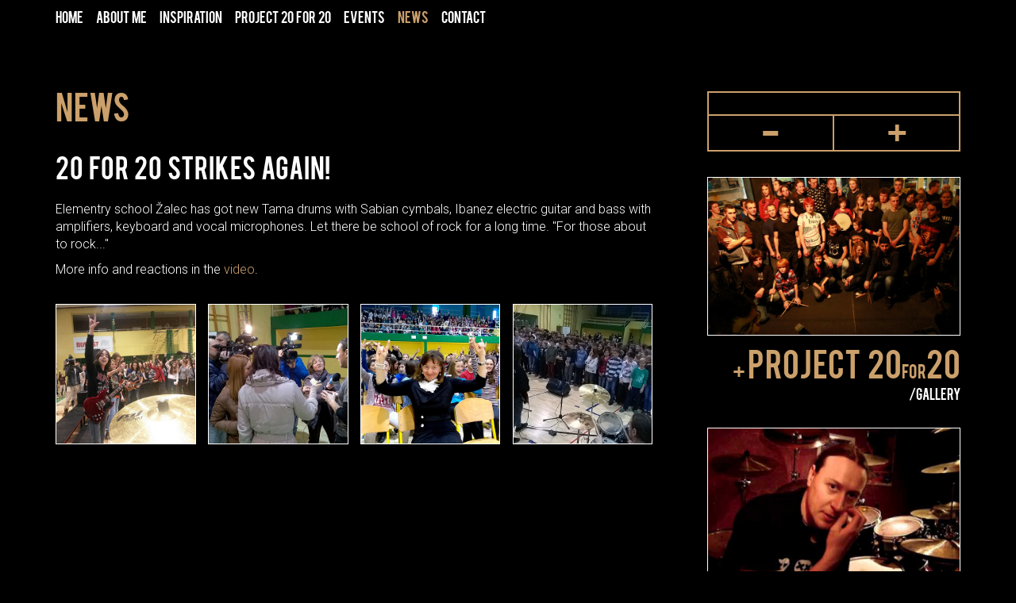

--- FILE ---
content_type: text/html; charset=UTF-8
request_url: http://www.sorsak.com/news/20-for-20-strikes-again
body_size: 2920
content:
<!DOCTYPE html>
<!--[if lt IE 7]>      <html class="no-js lt-ie9 lt-ie8 lt-ie7 chrome webkit bv_13 p_mac news lang_en"> <![endif]-->
<!--[if IE 7]>         <html class="no-js lt-ie9 lt-ie8 chrome webkit bv_13 p_mac news lang_en"> <![endif]-->
<!--[if IE 8]>         <html class="no-js lt-ie9 chrome webkit bv_13 p_mac news lang_en"> <![endif]-->
<!--[if gt IE 8]><!--> <html class="no-js chrome webkit bv_13 p_mac news lang_en"> <!--<![endif]-->
    <head>
        <meta charset="utf-8">
        <meta http-equiv="X-UA-Compatible" content="IE=edge,chrome=1">
        <meta name="viewport" content="width=device-width,user-scalable=no,initial-scale=1.0">
        <meta name="mobile-web-app-capable" content="yes">
        <meta name="apple-mobile-web-app-capable" content="yes">
        <meta name="apple-mobile-web-app-title" content="Marko Soršak - Soki">
		<meta name="apple-mobile-web-app-status-bar-style" content="black">
		<meta name="format-detection" content="telephone=no">
		<meta name="SKYPE_TOOLBAR" content="SKYPE_TOOLBAR_PARSER_COMPATIBLE" />
		<title>Marko Soršak - Soki</title>
<meta name="keywords" content="marko soršak, soki, drummer, drumming, tama, sabian, elvis jackson, drumming lessons" />
<meta property="og:title" content="Marko Soršak - Soki" />
<meta property="og:url" content="http://www.sorsak.com/" />
<meta property="og:image" content="http://www.sorsak.si/images/soki.png" />		
		
        <link rel="stylesheet" href="/css/style.css?201501191">
		
<link rel="stylesheet" type="text/css" href="http://fonts.googleapis.com/css?family=Roboto:400,300,300italic,400italic,500,700&subset=latin,latin-ext" />		
		<link rel="apple-touch-icon" sizes="57x57" href="/images/apple-touch-icon-57x57.png">
		<link rel="apple-touch-icon" sizes="114x114" href="/images/apple-touch-icon-114x114.png">
		<link rel="apple-touch-icon" sizes="72x72" href="/images/apple-touch-icon-72x72.png">
		<link rel="apple-touch-icon" sizes="144x144" href="/images/apple-touch-icon-144x144.png">
		<link rel="apple-touch-icon" sizes="60x60" href="/images/apple-touch-icon-60x60.png">
		<link rel="apple-touch-icon" sizes="120x120" href="/images/apple-touch-icon-120x120.png">
		<link rel="apple-touch-icon" sizes="76x76" href="/images/apple-touch-icon-76x76.png">
		<link rel="apple-touch-icon" sizes="152x152" href="/images/apple-touch-icon-152x152.png">
		<link rel="apple-touch-icon" sizes="180x180" href="/images/apple-touch-icon-180x180.png">
		<link rel="shortcut icon" href="/images/favicon.ico">
		<link rel="icon" type="image/png" href="/images/favicon-192x192.png" sizes="192x192">
		<link rel="icon" type="image/png" href="/images/favicon-160x160.png" sizes="160x160">
		<link rel="icon" type="image/png" href="/images/favicon-96x96.png" sizes="96x96">
		<link rel="icon" type="image/png" href="/images/favicon-16x16.png" sizes="16x16">
		<link rel="icon" type="image/png" href="/images/favicon-32x32.png" sizes="32x32">
		<meta name="msapplication-TileColor" content="#000000">
		<meta name="msapplication-TileImage" content="/images/mstile-144x144.png">
		<meta name="msapplication-config" content="/images/browserconfig.xml">
		
		
		<script>
	  (function(i,s,o,g,r,a,m){i['GoogleAnalyticsObject']=r;i[r]=i[r]||function(){
	  (i[r].q=i[r].q||[]).push(arguments)},i[r].l=1*new Date();a=s.createElement(o),
	  m=s.getElementsByTagName(o)[0];a.async=1;a.src=g;m.parentNode.insertBefore(a,m)
	  })(window,document,'script','//www.google-analytics.com/analytics.js','ga');
	  ga('create', 'UA-33907945-36', 'auto');
		  ga('send', 'pageview');

		</script>    </head><body>
		<!--[if lte IE 8]>
		<p class="chromeframe">Uporabljate <b>zastarel</b> brskalnik.<br>Prosimo <a href="http://browsehappy.com/" target="_blank">nadgradite vaš brskalnik</a> za optimalen prikaz spletnega mesta.</p>
	<![endif]-->

	<header class="header">
	<div class="menu-trigger">Menu</div>

	<div class="inner-wrapper">
		<nav class="nav-main">
			<ul>
			<li><a class="" href="/">Home</a></li><li><a class="" href="/about-me">About me</a><ul><li><a href="/about-me#gallery">Gallery</a></li><li><a href="/about-me#management-booking">Management</a></li></ul></li><li><a class="" href="/inspiration/lessons/">Inspiration</a><ul><li><a href="/inspiration/lessons/">Lessons</a></li><li><a href="/inspiration/tips/">Tips</a></li></ul></li><li><a class="" href="/project-20-for-20">Project 20 for 20</a></li><li><a class="" href="/events">Events</a></li><li><a class="active" href="/news">News</a></li><li><a class="" href="/about-me/#management-booking">Contact</a></li>			</ul>
		</nav>
	</div>
	
	</header><section class="news-wrapper sub">
		<div class="inner-wrapper">
			<div class="main-content">
				<h1 class="plussed without">News</h1>
				
				<article itemscope itemtype="http://schema.org/Article" class="single-news">
					<header>
						<h1 itemprop="name">20 for 20 strikes again!</h1>
					</header>
					<div class="content" itemprop="articleBody">
					<p>Elementry school Žalec has got new Tama drums with Sabian cymbals, Ibanez electric guitar and bass with amplifiers, keyboard and vocal microphones. Let there be school of rock for a long time. &quot;For those about to rock...&quot;</p>

<p>More info and reactions in the <a href="https://www.youtube.com/watch?v=NGEhGQw2kGo" target="_blank">video</a>.</p>

					</div><aside><a class="lightbox image" href="/upload/gallery/12/marko_sorsak_soki_os_rakek_1.jpg"><img src="/img/w480-h480-c1x1/upload/gallery/12/marko_sorsak_soki_os_rakek_1.jpg" width="480" /></a><a class="lightbox image" href="/upload/gallery/12/marko_sorsak_soki_os_rakek_2.jpg"><img src="/img/w480-h480-c1x1/upload/gallery/12/marko_sorsak_soki_os_rakek_2.jpg" width="480" /></a><a class="lightbox image" href="/upload/gallery/12/marko_sorsak_soki_os_rakek_3.jpg"><img src="/img/w480-h480-c1x1/upload/gallery/12/marko_sorsak_soki_os_rakek_3.jpg" width="480" /></a><a class="lightbox image" href="/upload/gallery/12/marko_sorsak_soki_os_rakek_4.jpg"><img src="/img/w480-h480-c1x1/upload/gallery/12/marko_sorsak_soki_os_rakek_4.jpg" width="480" /></a></aside></article></div><div class="sidebar"><div class="event-list">
	<div class="slider">
			</div>
	<div class="navigation next">+</div>
	<div class="navigation prev">-</div>
</div><div class="teasers-wrapper">
	<div class="teaser"><a href="/project-20-for-20"><img alt="Project 20 for 20" src="/img/w768-c16x10/upload/gallery/1/sorsak_project_20for20.jpg" width="768" /></a><div class="plussed"><a href="/project-20-for-20">Project 20<small>for</small>20</a></div><ul><li><a href="/project-20-for-20#project-gallery">Gallery</a></li></ul></div><div class="teaser"><a href="/inspiration"><img alt="Inspiration" src="/img/w768-c16x10/upload/gallery/2/sorsak_video_lessons.jpg" width="768" /></a><div class="plussed"><a href="/inspiration">Inspiration</a></div><ul><li><a href="/inspiration/lessons/">Video lessons</a></li><li><a href="/inspiration/tips/">Tips</a></li></ul></div></div></div></div>
	</section><section class="contact-wrapper">
	<div class="inner-wrapper">
		<div class="contact-form">
			<div class="plussed without">Contact</div>
			<input type="email" class="email" placeholder="EMAIL">
			<textarea class="message" placeholder="MESSAGE"></textarea>
			<div class="submit">SEND</div>
			<div class="status"></div>
		</div>
	</div>
</section>

<footer class="footer">
	<div class="copyright">
		<div>© 2015 - 2026 MARKO SORSAK's Official Site.</div>
		<div>All Rights Reserved.</div>
	</div>
	<div class="sponsors">
		<a href="http://www.tamadrum.co.jp/artist/tama_artist10.php?artist_id=265&area=4" target="_blank" class="icon-tama" title="Tama"></a>
		<a href="http://sabian.com/en/artist/marko-sorsak" target="_blank" class="icon-sabian" title="Sabian"></a>
			</div>
</footer>

		<script src="//ajax.googleapis.com/ajax/libs/jquery/1.11.1/jquery.min.js"></script>
		<script>window.jQuery || document.write('<script src="/js/jQuery/jquery-1.11.1.js">\x3C/script>')</script>
       
 	    <script src="/js/main.js"></script>
 	    <script src="/js/plugins.js"></script>
		<script type="text/javascript">$(document).ready(function() { $.flVars = {"g":{"lang":"en","token":"20ae4a6448994e03383efd80c859fa4d","validateError":"Please fill out the highlighted fields."}};
$('.lightbox').swipebox({ hideBarsDelay: 0 });


$('.event-list .slider').slick({
				vertical: true,
				prevArrow: '.event-list .prev',
				nextArrow: '.event-list .next',
				infinite: false,
				initialSlide: 0
			});

});</script>    </body>
</html>

--- FILE ---
content_type: text/css; charset: UTF-8;charset=UTF-8
request_url: http://www.sorsak.com/css/style.css?201501191
body_size: 6621
content:
article,aside,details,figcaption,figure,footer,header,hgroup,main,nav,section,summary{display:block;}audio,canvas,video{display:inline-block;*display:inline;*zoom:1;}audio:not([controls]){display:none;height:0;}[hidden]{display:none;}html{font-size:100%;-ms-text-size-adjust:100%;-webkit-text-size-adjust:100%;}html,button,input,select,textarea{font-family:sans-serif;}body{margin:0;}a:focus{outline:thin dotted;}a:active,a:hover{outline:0;}h1{font-size:2em;margin:0.67em 0;}h2{font-size:1.5em;margin:0.83em 0;}h3{font-size:1.17em;margin:1em 0;}h4{font-size:1em;margin:1.33em 0;}h5{font-size:0.83em;margin:1.67em 0;}h6{font-size:0.67em;margin:2.33em 0;}abbr[title]{border-bottom:1px dotted;}b,strong{font-weight:bold;}blockquote{margin:1em 40px;}dfn{font-style:italic;}hr{-moz-box-sizing:content-box;box-sizing:content-box;height:0;}mark{background:yellow;color:black;}p,pre{margin:1em 0;}code,kbd,pre,samp{font-family:monospace, serif;_font-family:'courier new', monospace;font-size:1em;}pre{white-space:pre;white-space:pre-wrap;word-wrap:break-word;}q{quotes:none;}q:before,q:after{content:'';content:none;}small{font-size:80%;}sub,sup{font-size:75%;line-height:0;position:relative;vertical-align:baseline;}sup{top:-0.5em;}sub{bottom:-0.25em;}dl,menu,ol,ul{margin:1em 0;}dd{margin:0 0 0 40px;}menu,ol,ul{padding:0 0 0 40px;}nav ul,nav ol{list-style:none;list-style-image:none;}img{border:0;-ms-interpolation-mode:bicubic;}svg:not(:root){overflow:hidden;}figure{margin:0;}form{margin:0;}fieldset{border:1px solid silver;margin:0 2px;padding:0.35em 0.625em 0.75em;}legend{border:0;padding:0;white-space:normal;*margin-left:-7px;}button,input,select,textarea{font-size:100%;margin:0;vertical-align:baseline;*vertical-align:middle;}button,input{line-height:normal;}button,select{text-transform:none;}input[type="reset"],input[type="submit"]{-webkit-appearance:button;cursor:pointer;*overflow:visible;}button[disabled],html input[disabled]{cursor:default;}input[type="checkbox"],input[type="radio"]{box-sizing:border-box;padding:0;*height:13px;*width:13px;}input[type="search"]{-webkit-appearance:textfield;-moz-box-sizing:content-box;-webkit-box-sizing:content-box;box-sizing:content-box;}input[type="search"]::-webkit-search-cancel-button,input[type="search"]::-webkit-search-decoration{-webkit-appearance:none;}button::-moz-focus-inner,input::-moz-focus-inner{border:0;padding:0;}textarea{overflow:auto;vertical-align:top;}table{border-collapse:collapse;border-spacing:0;}html{box-sizing:border-box;}*,*:before,*:after{box-sizing:inherit;}.row :before,.row :after{content:"";display:table;line-height:0;}.row :after{clear:both;}@font-face{font-family:'bebasregular';src:url('fonts/slo_bebas-webfont.eot');src:url('fonts/slo_bebas-webfont.eot?#iefix') format('embedded-opentype'), url('fonts/slo_bebas-webfont.woff2') format('woff2'), url('fonts/slo_bebas-webfont.woff') format('woff'), url('fonts/slo_bebas-webfont.ttf') format('truetype'), url('fonts/slo_bebas-webfont.svg#bebasregular') format('svg');font-weight:normal;font-style:normal;}@font-face{font-family:'living_hellregular';src:url('fonts/slo_living_hell-webfont.eot');src:url('fonts/slo_living_hell-webfont.eot?#iefix') format('embedded-opentype'), url('fonts/slo_living_hell-webfont.woff2') format('woff2'), url('fonts/slo_living_hell-webfont.woff') format('woff'), url('fonts/slo_living_hell-webfont.ttf') format('truetype'), url('fonts/slo_living_hell-webfont.svg#living_hellregular') format('svg');font-weight:normal;font-style:normal;}@font-face{font-family:'sorsak';src:url('fonts/sorsak.eot?hhu8nkj');src:url('fonts/sorsak.eot?#iefixhhu8nkj') format('embedded-opentype'), url('fonts/sorsak.woff?hhu8nkj') format('woff'), url('fonts/sorsak.ttf?hhu8nkj') format('truetype'), url('fonts/sorsak.svg?hhu8nkj#sorsak') format('svg');font-weight:normal;font-style:normal;}[class^="icon-"],[class*=" icon-"]{font-family:'sorsak';speak:none;font-style:normal;font-weight:normal;font-variant:normal;text-transform:none;line-height:1;-webkit-font-smoothing:antialiased;-moz-osx-font-smoothing:greyscale;}.icon-youtube:before{content:"\f167";}.icon-instagram:before{content:"\e61d";}.icon-facebook:before{content:"\e61c";}.icon-twitter:before{content:"\e61b";}.icon-search:before{content:"\e61a";}.icon-sabian:before{content:"\e600";}.icon-tama:before{content:"\e601";}@charset "UTF-8"{}.slick-slider{position:relative;display:block;box-sizing:border-box;-moz-box-sizing:border-box;-webkit-touch-callout:none;-webkit-user-select:none;-khtml-user-select:none;-moz-user-select:none;-ms-user-select:none;user-select:none;-ms-touch-action:pan-y;touch-action:pan-y;-webkit-tap-highlight-color:transparent;}.slick-list{position:relative;overflow:hidden;display:block;margin:0;padding:0;}.slick-list:focus{outline:none;}.slick-loading .slick-list{background:white url("./ajax-loader.gif") center center no-repeat;}.slick-list.dragging{cursor:pointer;cursor:hand;}.slick-slider .slick-track{-webkit-transform:translate3d(0, 0, 0);-moz-transform:translate3d(0, 0, 0);-ms-transform:translate3d(0, 0, 0);-o-transform:translate3d(0, 0, 0);transform:translate3d(0, 0, 0);}.slick-track{position:relative;left:0;top:0;display:block;}.slick-track:before,.slick-track:after{content:"";display:table;}.slick-track:after{clear:both;}.slick-loading .slick-track{visibility:hidden;}.slick-slide{float:left;height:100%;min-height:1px;display:none;}[dir="rtl"] .slick-slide{float:right;}.slick-slide img{display:block;}.slick-slide.slick-loading img{display:none;}.slick-slide.dragging img{pointer-events:none;}.slick-initialized .slick-slide{display:block;}.slick-loading .slick-slide{visibility:hidden;}.slick-vertical .slick-slide{display:block;height:auto;border:1px solid transparent;}@font-face{font-family:"slick";src:url("./fonts/slick.eot");src:url("./fonts/slick.eot?#iefix") format("embedded-opentype"), url("./fonts/slick.woff") format("woff"), url("./fonts/slick.ttf") format("truetype"), url("./fonts/slick.svg#slick") format("svg");font-weight:normal;font-style:normal;}.slick-prev,.slick-next{position:absolute;display:block;height:20px;width:20px;line-height:0;font-size:0;cursor:pointer;background:transparent;color:transparent;top:50%;margin-top:-10px;padding:0;border:none;outline:none;}.slick-prev:hover,.slick-prev:focus,.slick-next:hover,.slick-next:focus{outline:none;background:transparent;color:transparent;}.slick-prev:hover:before,.slick-prev:focus:before,.slick-next:hover:before,.slick-next:focus:before{opacity:1;}.slick-prev.slick-disabled:before,.slick-next.slick-disabled:before{opacity:0.25;}.slick-prev:before,.slick-next:before{font-family:"slick";font-size:20px;line-height:1;color:white;opacity:0.75;-webkit-font-smoothing:antialiased;-moz-osx-font-smoothing:greyscale;}.slick-prev{left:-25px;}[dir="rtl"] .slick-prev{left:auto;right:-25px;}.slick-prev:before{content:"←";}[dir="rtl"] .slick-prev:before{content:"→";}.slick-next{right:-25px;}[dir="rtl"] .slick-next{left:-25px;right:auto;}.slick-next:before{content:"→";}[dir="rtl"] .slick-next:before{content:"←";}.slick-slider{margin-bottom:30px;}.slick-dots{position:absolute;bottom:-45px;list-style:none;display:block;text-align:center;padding:0;width:100%;}.slick-dots li{position:relative;display:inline-block;height:20px;width:20px;margin:0 5px;padding:0;cursor:pointer;}.slick-dots li button{border:0;background:transparent;display:block;height:20px;width:20px;outline:none;line-height:0;font-size:0;color:transparent;padding:5px;cursor:pointer;}.slick-dots li button:hover,.slick-dots li button:focus{outline:none;}.slick-dots li button:hover:before,.slick-dots li button:focus:before{opacity:1;}.slick-dots li button:before{position:absolute;top:0;left:0;content:"•";width:20px;height:20px;font-family:"slick";font-size:6px;line-height:20px;text-align:center;color:black;opacity:0.25;-webkit-font-smoothing:antialiased;-moz-osx-font-smoothing:greyscale;}.slick-dots li.slick-active button:before{color:black;opacity:0.75;}html.swipebox-html.swipebox-touch{overflow:hidden!important;}#swipebox-overlay img{border:none!important;}#swipebox-overlay{width:100%;height:100%;position:fixed;top:0;left:0;z-index:99999!important;overflow:hidden;-webkit-user-select:none;-moz-user-select:none;-ms-user-select:none;user-select:none;}#swipebox-container{position:relative;width:100%;height:100%;}#swipebox-slider{-webkit-transition:transform 0.4s ease;transition:transform 0.4s ease;height:100%;left:0;top:0;width:100%;white-space:nowrap;position:absolute;display:none;cursor:pointer;}#swipebox-slider .slide{height:100%;width:100%;line-height:1px;text-align:center;display:inline-block;}#swipebox-slider .slide:before{content:"";display:inline-block;height:50%;width:1px;margin-right:-1px;}#swipebox-slider .slide img,#swipebox-slider .slide .swipebox-video-container{display:inline-block;max-height:100%;max-width:100%;margin:0;padding:0;width:auto;height:auto;vertical-align:middle;}#swipebox-slider .slide .swipebox-video-container{background:none;max-width:1140px;max-height:100%;width:100%;padding:5%;-webkit-box-sizing:border-box;box-sizing:border-box;}#swipebox-slider .slide .swipebox-video-container .swipebox-video{width:100%;height:0;padding-bottom:56.25%;overflow:hidden;position:relative;}#swipebox-slider .slide .swipebox-video-container .swipebox-video iframe{width:100%!important;height:100%!important;position:absolute;top:0;left:0;}#swipebox-slider .slide-loading{background:url(/images/swipebox/loader.gif) no-repeat center center;}#swipebox-bottom-bar,#swipebox-top-bar{-webkit-transition:0.5s;transition:0.5s;position:absolute;left:0;z-index:999;height:50px;width:100%;}#swipebox-bottom-bar{bottom:-50px;}#swipebox-bottom-bar.visible-bars{-webkit-transform:translate3d(0, -50px, 0);transform:translate3d(0, -50px, 0);}#swipebox-top-bar{top:-50px;}#swipebox-top-bar.visible-bars{-webkit-transform:translate3d(0, 50px, 0);transform:translate3d(0, 50px, 0);}#swipebox-title{display:block;width:100%;text-align:center;}#swipebox-prev,#swipebox-next,#swipebox-close{background-image:url(/images/swipebox/icons.png);background-repeat:no-repeat;border:none!important;text-decoration:none!important;cursor:pointer;width:50px;height:50px;top:0;}#swipebox-arrows{display:block;margin:0 auto;width:100%;height:50px;}#swipebox-prev{background-position:-32px 13px;float:left;}#swipebox-next{background-position:-78px 13px;float:right;}#swipebox-close{top:0;right:0;position:absolute;z-index:9999;background-position:15px 12px;}.swipebox-no-close-button #swipebox-close{display:none;}#swipebox-prev.disabled,#swipebox-next.disabled{opacity:0.3;}.swipebox-no-touch #swipebox-overlay.rightSpring #swipebox-slider{-webkit-animation:rightSpring 0.3s;animation:rightSpring 0.3s;}.swipebox-no-touch #swipebox-overlay.leftSpring #swipebox-slider{-webkit-animation:leftSpring 0.3s;animation:leftSpring 0.3s;}.swipebox-touch #swipebox-container:before,.swipebox-touch #swipebox-container:after{-webkit-backface-visibility:hidden;backface-visibility:hidden;-webkit-transition:all 0.3s ease;transition:all 0.3s ease;content:' ';position:absolute;z-index:999;top:0;height:100%;width:20px;opacity:0;}.swipebox-touch #swipebox-container:before{left:0;-webkit-box-shadow:inset 10px 0px 10px -8px #656565;box-shadow:inset 10px 0px 10px -8px #656565;}.swipebox-touch #swipebox-container:after{right:0;-webkit-box-shadow:inset -10px 0px 10px -8px #656565;box-shadow:inset -10px 0px 10px -8px #656565;}.swipebox-touch #swipebox-overlay.leftSpringTouch #swipebox-container:before{opacity:1;}.swipebox-touch #swipebox-overlay.rightSpringTouch #swipebox-container:after{opacity:1;}@media screen and (min-width: 800px){#swipebox-close{right:10px;}#swipebox-arrows{width:92%;max-width:800px;}}#swipebox-overlay{background:#0d0d0d;}#swipebox-bottom-bar,#swipebox-top-bar{text-shadow:1px 1px 1px black;background:black;opacity:0.95;}#swipebox-top-bar{color:white!important;font-size:15px;line-height:43px;font-family:Helvetica, Arial, sans-serif;}::-moz-selection{background:#6b96cb;text-shadow:none;}::selection{background:#6b96cb;text-shadow:none;}.chromeframe{background:#6b96cb;color:white;padding:0.2em 1em;z-index:9999;position:fixed;top:0;width:100%;}.chromeframe a{color:false;}html{font-size:100%;overflow-y:scroll;-webkit-text-size-adjust:100%;-ms-text-size-adjust:100%;}body{margin:0;padding:0;font-size:1em;line-height:1.4;background-color:black;color:white;font-family:'Roboto', sans-serif;font-weight:300;-webkit-font-smoothing:antialiased;-moz-osx-font-smoothing:greyscale;}h1,h2,h3,p,ul,ol,table{margin:0;margin-bottom:0.66em;}b,strong{font-weight:500;}h1,h2,h3{font-family:'bebasregular', Arial, sans-serif;font-weight:normal;}a{color:inherit;text-decoration:none;}img,table{max-width:100%;}.header{padding:0.4em 0.1em;}.header:before,.header:after{content:" ";display:table;}.header:after{clear:both;}.header{*zoom:1;}.header .menu-trigger{display:inline-block;padding:0.3em 0.5em;text-transform:uppercase;font-family:'bebasregular', Arial, sans-serif;cursor:pointer;border:1px solid white;}.header .menu-trigger.active,.header .menu-trigger:hover{color:#cba06b;}.header .search-lang{display:none;float:right;text-transform:uppercase;font-family:'bebasregular', Arial, sans-serif;}.header .search-lang .search,.header .search-lang .lang{display:inline-block;padding:0.3em 0.5em;cursor:pointer;}.header .search-lang .search:hover,.header .search-lang .lang:hover{color:#cba06b;}.nav-main{display:none;position:absolute;top:3.5em;left:0;width:100%;max-width:200px;z-index:1000;background-color:rgba(0, 0, 0, 0.85);font-family:'bebasregular', Arial, sans-serif;color:white;}.nav-main ul{margin:0;padding:0;list-style:none;}.nav-main ul li ul{margin-left:1em;}.nav-main ul li ul a:before{content:"/";}.nav-main a{padding:0.2em 0.5em;display:inline-block;}.nav-main a:hover,.nav-main a.active{color:#cba06b;}.headline{width:100%;padding:0 0.1em;margin-top:2em;}.headline h1{position:relative;z-index:100;}.headline h1 .nickname{color:#cba06b;font-family:'living_hellregular', Arial, sans-serif;font-size:5em;text-align:center;text-transform:uppercase;line-height:1;}.headline h1 .name{color:white;font-family:'living_hellregular', Arial, sans-serif;font-size:1.4em;text-align:center;text-transform:uppercase;line-height:1;}.headline h1 .name b{display:inline-block;position:relative;font-weight:normal;color:black;}.headline h1 .name b:after{position:absolute;width:106%;height:110%;top:-20%;left:-3%;z-index:-1;background-color:#cba06b;content:"";}.headline .banners{margin-top:-4rem;position:relative;z-index:99;}.plussed{position:relative;font-family:'bebasregular', Arial, sans-serif;font-size:2.5em;margin-left:2rem;color:#cba06b;}.plussed:before{position:absolute;left:-1.2rem;bottom:-0.1rem;content:"+";color:#cba06b;font-size:1.8rem;}.plussed small{font-size:0.5em;}.plussed.without{margin-left:0;}.plussed.without:before{display:none;}section{padding:0 0.4em;}section.sub{margin-top:4em;margin-bottom:8em;}section.sub .main-content{width:100%;}section.sub .sidebar{display:none;}.news-headlines-wrapper{margin-top:2em;}.news-headlines-wrapper .news-list .news-headline{overflow:hidden;margin-bottom:1em;display:block;}.news-headlines-wrapper .news-list .news-headline .date{width:3em;float:left;margin-right:1em;text-align:center;}.news-headlines-wrapper .news-list .news-headline .date .day{font-family:'bebasregular', Arial, sans-serif;font-size:2.5em;line-height:1;}.news-headlines-wrapper .news-list .news-headline .date .month{font-style:italic;text-transform:uppercase;font-size:0.9em;overflow:hidden;text-overflow:ellipsis;}.news-headlines-wrapper .news-list .news-headline .date .year{font-size:0.75em;overflow:hidden;text-overflow:ellipsis;}.news-headlines-wrapper .news-list .news-headline .news{width:calc(100% - 4em);float:left;}.news-headlines-wrapper .news-list .news-headline .news .title{position:relative;margin-bottom:1em;font-size:1.2em;font-family:'bebasregular', Arial, sans-serif;-webkit-transition:color 0.2s linear;transition:color 0.2s linear;}.news-headlines-wrapper .news-list .news-headline .news .title:after{position:absolute;width:90%;height:2px;bottom:-0.5em;left:0;background-color:white;content:"";}.news-headlines-wrapper .news-list .news-headline .news .title:before{position:absolute;width:10%;bottom:-0.87em;right:0;color:white;content:"+";text-align:center;font-size:2rem;}.news-headlines-wrapper .news-list .news-headline .news .intro{line-height:1.25;}.news-headlines-wrapper .news-list .news-headline.latest .title{border-color:#cba06b;}.news-headlines-wrapper .news-list .news-headline.latest .title:after{background-color:#cba06b;}.news-headlines-wrapper .news-list .news-headline.latest .title:before{color:#cba06b;}.news-headlines-wrapper .news-list .news-headline:hover .title{color:#cba06b;}.news-headlines-wrapper footer{margin-top:3em;}.news-headlines-wrapper footer .title{display:inline-block;color:#cba06b;font-family:'bebasregular', Arial, sans-serif;}.news-headlines-wrapper footer a{display:inline-block;margin-left:0.3em;font-size:2em;-webkit-transition:color 0.2s linear;transition:color 0.2s linear;}.news-headlines-wrapper footer a.icon-facebook:hover{color:#3a5795;}.news-headlines-wrapper footer a.icon-youtube:hover{color:#cc181e;}.my-events-wrapper{margin-top:2em;}.my-events-wrapper header{text-align:right;}.my-events-wrapper header h2{display:inline-block;margin-bottom:0;}.event-list{border:2px solid #cba06b;padding:0.5em 1em 4em 1em;position:relative;}.event-list .navigation{position:absolute;bottom:0;width:50%;padding-bottom:0.1em;overflow:hidden;text-align:center;color:#cba06b;font-size:3em;line-height:0.8;font-family:'bebasregular', Arial, sans-serif;cursor:pointer;border-top:2px solid #cba06b;-webkit-transition:color 0.2s linear, background-color 0.2s linear;transition:color 0.2s linear, background-color 0.2s linear;}.event-list .navigation.next{right:0;border-left:1px solid #cba06b;}.event-list .navigation.prev{left:0;border-right:1px solid #cba06b;}.event-list .navigation:hover{background-color:#cba06b;color:black;}.event-list .slider{margin-bottom:0;}.event{display:block;font-family:'bebasregular', Arial, sans-serif;}.event .date{font-size:2em;text-align:center;}.event .date .day,.event .date .month,.event .date .year{display:inline-block;line-height:1;}.event .date .day{font-size:2em;}.event .date .month{margin-left:0.2em;font-size:1.4em;}.event .date .month:before{content:"/";}.event .date .year{margin-left:0.2em;}.event .info{text-align:center;}.event .info .title,.event .info .location1,.event .info .location2{line-height:1.2;}.event .info .title{-webkit-transition:color 0.2s linear;transition:color 0.2s linear;font-size:2.4em;}.event .info .location1{font-size:1.4em;}.event:hover .info .title{color:#cba06b;}.teasers-wrapper{margin-top:4em;}.teasers-wrapper .teaser{margin-top:2em;text-align:right;}.teasers-wrapper .teaser .plussed{display:inline-block;}.teasers-wrapper .teaser img{border:1px solid white;-webkit-transition:border-color 0.2s linear;transition:border-color 0.2s linear;}.teasers-wrapper .teaser img:hover{border-color:#cba06b;}.teasers-wrapper .teaser a{-webkit-transition:color 0.2s linear;transition:color 0.2s linear;}.teasers-wrapper .teaser a:hover{color:white;}.teasers-wrapper .teaser ul{list-style:none;margin:0;padding:0;font-family:'bebasregular', Arial, sans-serif;}.teasers-wrapper .teaser ul li{display:inline-block;margin-left:0.3em;}.teasers-wrapper .teaser ul li:before{content:"/";}.teasers-wrapper .teaser ul li a:hover{color:#cba06b;}.contact-wrapper{margin-top:4em;min-height:345px;background:transparent url(/images/contact_background.png) no-repeat -550px center;}.contact-wrapper .contact-form .email,.contact-wrapper .contact-form .message{width:100%;margin-top:1rem;background-color:white;font-family:'Roboto', sans-serif;font-size:1.2em;font-weight:700;border:1px solid transparent;padding:0.3em;}.contact-wrapper .contact-form .email:focus,.contact-wrapper .contact-form .message:focus{background-color:white;}.contact-wrapper .contact-form .email.error,.contact-wrapper .contact-form .message.error{box-shadow:inset 0px 0px 6px 0px #ff4136;border-color:#ff4136;}.contact-wrapper .contact-form .message{resize:none;height:5em;}.contact-wrapper .contact-form .status{display:none;margin-top:0.5em;}.contact-wrapper .contact-form .submit{display:inline-block;margin-top:1rem;font-family:'bebasregular', Arial, sans-serif;font-size:2em;cursor:pointer;}.contact-wrapper .contact-form .submit:before{content:"/";}.contact-wrapper .contact-form .submit:hover{color:#cba06b;}.footer{margin-bottom:1em;}.footer .copyright{font-size:0.9em;font-family:'bebasregular', Arial, sans-serif;color:#3a3a3a;text-align:center;}.footer .sponsors{margin-top:1em;text-align:center;font-size:2em;}.footer .sponsors a{display:block;-webkit-transition:color 0.2s linear;transition:color 0.2s linear;}.footer .sponsors a:hover{color:#cba06b;}.footer .sponsors .icon-tama{margin-bottom:1rem;}.footer .sponsors .icon-sabian{font-size:4rem;margin-bottom:1rem;}.footer .sponsors .frontlab_logo{margin-left:auto;margin-right:auto;width:13rem;margin-top:1.4rem;}.footer .sponsors .frontlab_logo svg{display:block;max-width:100%;pointer-events:all;fill:white;-webkit-transition:fill 0.2s linear, stroke 0.2s linear;transition:fill 0.2s linear, stroke 0.2s linear;}.footer .sponsors .frontlab_logo svg:hover{fill:#cba06b;}.news-wrapper .news-list .year{margin-bottom:1em;}.news-wrapper .news-list .year .year-header{font-size:2em;font-family:'bebasregular', Arial, sans-serif;cursor:pointer;}.news-wrapper .news-list .year .year-newslist{display:none;}.news-wrapper .news-list .year .news{line-height:2;}.news-wrapper .news-list .year .news:before,.news-wrapper .news-list .year .news:after{content:" ";display:table;}.news-wrapper .news-list .year .news:after{clear:both;}.news-wrapper .news-list .year .news{*zoom:1;}.news-wrapper .news-list .year .news .date{width:30%;float:left;}.news-wrapper .news-list .year .news .title{width:70%;float:left;}.news-wrapper .news-list .year .news:hover .title{color:#cba06b;}.news-wrapper .news-list .year.open .year-newslist{display:block;}.single-news aside a{display:block;width:100%;}.single-news aside a img{border:1px solid white;-webkit-transition:border-color 0.2s linear;transition:border-color 0.2s linear;}.single-news aside a:hover img{border-color:#cba06b;}.event-archive-wrapper .event-archive-list .year{margin-bottom:1em;}.event-archive-wrapper .event-archive-list .year .year-header{font-size:2em;font-family:'bebasregular', Arial, sans-serif;cursor:pointer;}.event-archive-wrapper .event-archive-list .year .year-eventlist{display:none;}.event-archive-wrapper .event-archive-list .year .single-event{margin-bottom:0.5em;line-height:2;}.event-archive-wrapper .event-archive-list .year .single-event:before,.event-archive-wrapper .event-archive-list .year .single-event:after{content:" ";display:table;}.event-archive-wrapper .event-archive-list .year .single-event:after{clear:both;}.event-archive-wrapper .event-archive-list .year .single-event{*zoom:1;}.event-archive-wrapper .event-archive-list .year .single-event .date{width:30%;float:left;}.event-archive-wrapper .event-archive-list .year .single-event .title-wrapper{width:70%;float:left;line-height:1.4;}.event-archive-wrapper .event-archive-list .year .single-event .title-wrapper .title{font-weight:500;}.event-archive-wrapper .event-archive-list .year .single-event .title-wrapper .description{display:inline-block;font-size:0.8em;margin-right:0;}.event-archive-wrapper .event-archive-list .year.open .year-eventlist{display:block;}.content-wrapper h2,.content h2{font-size:2em;}.content-wrapper article,.content article{margin-bottom:4em;}.content-wrapper p a,.content p a{color:#cba06b;-webkit-transition:color 0.2s linear;transition:color 0.2s linear;}.content-wrapper p a:hover,.content p a:hover{color:white;}.bio-timeline{width:100%;max-height:200px;padding:1em;margin-top:2em;overflow:auto;background-color:rgba(255, 255, 255, 0.1);}.bio-timeline ul{margin:0 0 1em 1em;padding:0;}.gallery-list:before,.p20-gallery-list:before,.gallery-list:after,.p20-gallery-list:after{content:" ";display:table;}.gallery-list:after,.p20-gallery-list:after{clear:both;}.gallery-list,.p20-gallery-list{*zoom:1;}.gallery-list .gallery,.p20-gallery-list .gallery{display:block;margin-bottom:1em;}.gallery-list .gallery .name,.p20-gallery-list .gallery .name{margin-bottom:0.5em;font-size:1em;font-family:'bebasregular', Arial, sans-serif;-webkit-transition:color 0.2s linear;transition:color 0.2s linear;}.gallery-list .gallery img,.p20-gallery-list .gallery img{width:100%;border:1px solid white;-webkit-transition:border-color 0.2s linear;transition:border-color 0.2s linear;}.gallery-list .gallery:hover .name,.p20-gallery-list .gallery:hover .name{color:#cba06b;}.gallery-list .gallery:hover img,.p20-gallery-list .gallery:hover img{border-color:#cba06b;}.single-gallery h1{font-size:1.5em;}.single-gallery .image{position:relative;}.single-gallery .image img{display:block;border:1px solid white;-webkit-transition:border-color 0.2s linear;transition:border-color 0.2s linear;}.single-gallery .image .title{position:absolute;bottom:0;left:0;width:100%;padding:0.3em;background-color:rgba(0, 0, 0, 0.5);text-align:center;line-height:1.2;font-family:'bebasregular', Arial, sans-serif;}.single-gallery .image:hover img{border-color:#cba06b;}.lessons-list:before,.lessons-list:after{content:" ";display:table;}.lessons-list:after{clear:both;}.lessons-list{*zoom:1;}.lessons-list .lesson{display:block;margin-bottom:1em;}.lessons-list .lesson .name{margin-bottom:0.5em;font-size:1em;font-family:'bebasregular', Arial, sans-serif;-webkit-transition:color 0.2s linear;transition:color 0.2s linear;}.lessons-list .lesson img{width:100%;border:1px solid white;-webkit-transition:border-color 0.2s linear;transition:border-color 0.2s linear;}.lessons-list .lesson:hover .name{color:#cba06b;}.lessons-list .lesson:hover img{border-color:#cba06b;}@media only screen and (min-width: 480px){.gallery-list:before,.p20-gallery-list:before,.gallery-list:after,.p20-gallery-list:after{content:" ";display:table;}.gallery-list:after,.p20-gallery-list:after{clear:both;}.gallery-list,.p20-gallery-list{*zoom:1;}.gallery-list .gallery,.p20-gallery-list .gallery{width:48%;margin-left:4%;float:left;}.gallery-list .gallery:nth-child(2n+1),.p20-gallery-list .gallery:nth-child(2n+1){margin-left:0;}.single-gallery:before,.single-gallery:after{content:" ";display:table;}.single-gallery:after{clear:both;}.single-gallery{*zoom:1;}.single-gallery .image{width:48%;margin-left:4%;margin-bottom:4%;float:left;}.single-gallery .image:nth-child(2n+1){margin-left:0;}.single-news aside{margin-top:2em;}.single-news aside:before,.single-news aside:after{content:" ";display:table;}.single-news aside:after{clear:both;}.single-news aside{*zoom:1;}.single-news aside a{width:48%;margin-left:4%;margin-bottom:4%;float:left;}.single-news aside a:nth-child(2n+1){margin-left:0;}.lessons-list:before,.lessons-list:after{content:" ";display:table;}.lessons-list:after{clear:both;}.lessons-list{*zoom:1;}.lessons-list .lesson{width:48%;margin-left:4%;float:left;}.lessons-list .lesson:nth-child(2n+1){margin-left:0;}}@media only screen and (min-width: 769px){.header .menu-trigger{display:none;}section.sub:before,section.sub:after{content:" ";display:table;}section.sub:after{clear:both;}section.sub{*zoom:1;}section.sub .main-content{width:66%;float:left;}section.sub .sidebar{display:block;width:28%;float:left;margin-left:6%;padding-top:0.6em;}section.sub .sidebar .teasers-wrapper{margin-top:0;}section.sub .sidebar .teasers-wrapper .teaser{width:100%;margin-left:0;}section.sub .sidebar .teasers-wrapper .teaser:first-child{margin-top:0;}section.sub .sidebar .event-list{margin-bottom:2em;}.nav-main{display:block;position:static;top:auto;left:auto;width:100%;max-width:none;float:left;}.nav-main ul{margin:0;padding:0;list-style:none;}.nav-main ul li{display:inline-block;position:relative;z-index:1000;}.nav-main ul li ul{display:block;margin-left:0;position:absolute;left:0;top:100%;z-index:999;-webkit-transform:translateY(-80%);transform:translateY(-80%);-webkit-transition:transform 0.5s ease, opacity 0.5s ease;transition:transform 0.5s ease, opacity 0.5s ease;background-color:black;opacity:0;}.nav-main ul li ul.show{opacity:1;-webkit-transform:translateY(0);transform:translateY(0);}.nav-main a{padding:0.2em 0.5em;display:inline-block;}.nav-main a:hover{color:#cba06b;}.headline .banners{margin-top:-8rem;}.news-headlines-wrapper .news-list:before,.news-headlines-wrapper .news-list:after{content:" ";display:table;}.news-headlines-wrapper .news-list:after{clear:both;}.news-headlines-wrapper .news-list{*zoom:1;}.news-headlines-wrapper .news-list .news-headline.latest{width:48%;float:left;min-height:100px;}.news-headlines-wrapper .news-list .news-headline.latest .news .title:after{width:100%;}.news-headlines-wrapper .news-list .news-headline.latest .news .title:before{display:none;}.news-headlines-wrapper .news-list .news-headline.latest .date{position:relative;}.news-headlines-wrapper .news-list .news-headline.latest .date:after{position:absolute;width:100%;bottom:-1.5em;right:0;font-family:'bebasregular', Arial, sans-serif;color:#cba06b;content:"+";text-align:center;font-size:2rem;}.news-headlines-wrapper .news-list .older{width:48%;margin-left:4%;float:left;}.teasers-wrapper:before,.teasers-wrapper:after{content:" ";display:table;}.teasers-wrapper:after{clear:both;}.teasers-wrapper{*zoom:1;}.teasers-wrapper .teaser{width:49%;margin-left:2%;float:left;}.teasers-wrapper .teaser:first-child{margin-left:0;}.home .event-list{padding:1em;}.home .event-list .navigation{position:absolute;bottom:auto;top:50%;width:1em;transform:translateY(-50%);border:0 none;-webkit-transition:color 0.2s linear, background-color 0.2s linear;transition:color 0.2s linear, background-color 0.2s linear;}.home .event-list .navigation.next{right:auto;left:43%;border-left:0 none;}.home .event-list .navigation.prev{left:0;border-right:0 none;}.home .event-list .navigation:hover{background-color:transparent;color:white;}.home .event{overflow:hidden;}.home .event .date{width:46%;float:left;}.home .event .info{width:48%;float:left;margin-left:6%;margin-top:0;}.home .event .info .locations{text-align:center;}.home .event .info .locations .location1,.home .event .info .locations .location2{display:inline-block;}.home .event .info .locations .location2{margin-left:1em;}.home .event:after{position:absolute;left:calc(50% - 2px);top:15%;height:70%;background-color:white;width:4px;content:"";}.contact-wrapper{padding-top:8em;}.contact-wrapper .contact-form{display:-webkit-box;display:-ms-flexbox;display:-webkit-flex;display:flex;-webkit-flex-direction:row;flex-direction:row;flex-wrap:wrap;justify-content:flex-start;}.contact-wrapper .contact-form .plussed{margin-right:1rem;margin-top:0.1em;width:auto;-webkit-flex:0 0 auto;flex:0 0 auto;}.contact-wrapper .contact-form .email{margin-right:1rem;width:auto;height:2em;-webkit-flex:1 0 auto;flex:1 0 auto;}.contact-wrapper .contact-form .message{margin-right:1rem;height:2em;min-height:2em;max-height:5em;width:auto;resize:vertical;-webkit-flex:1 0 auto;flex:1 0 auto;}.contact-wrapper .contact-form .submit{-webkit-flex:0 0 auto;flex:0 0 auto;}.contact-wrapper .contact-form .status{-webkit-flex:1 1 100%;flex:1 1 100%;text-align:right;}.footer{position:relative;}.footer .copyright > div{display:inline-block;}.footer .sponsors a{display:inline-block;}.footer .sponsors .icon-tama{margin-left:0.5rem;margin-right:0.5rem;font-size:2rem;-webkit-transform:translateY(-1rem);transform:translateY(-1rem);}.footer .sponsors .icon-sabian{font-size:4rem;margin-left:0.5rem;margin-right:0.5rem;}.footer .sponsors .frontlab_logo{margin-left:0.5rem;margin-right:0.5rem;}.event-archive-wrapper .event-archive-list .year:before,.event-archive-wrapper .event-archive-list .year:after{content:" ";display:table;}.event-archive-wrapper .event-archive-list .year:after{clear:both;}.event-archive-wrapper .event-archive-list .year{*zoom:1;}.event-archive-wrapper .event-archive-list .year .year-header{width:20%;float:left;}.event-archive-wrapper .event-archive-list .year .year-eventlist{width:80%;float:left;}.event-archive-wrapper .event-archive-list .year .event .date{width:15%;}.event-archive-wrapper .event-archive-list .year .event .title{width:85%;}.news-wrapper .news-list .year:before,.news-wrapper .news-list .year:after{content:" ";display:table;}.news-wrapper .news-list .year:after{clear:both;}.news-wrapper .news-list .year{*zoom:1;}.news-wrapper .news-list .year .year-header{width:20%;float:left;}.news-wrapper .news-list .year .year-newslist{width:80%;float:left;}.news-wrapper .news-list .year .news .date{width:15%;}.news-wrapper .news-list .year .news .title{width:85%;}.content-wrapper:before,.content-wrapper:after{content:" ";display:table;}.content-wrapper:after{clear:both;}.content-wrapper{*zoom:1;}.content-wrapper .content:before,.content-wrapper .content:after{content:" ";display:table;}.content-wrapper .content:after{clear:both;}.content-wrapper .content{*zoom:1;}.content-wrapper .content .column2{width:48%;float:left;margin-left:4%;}.content-wrapper .content .column2:first-child{margin-left:0;}.content-wrapper .content .column3{width:30%;float:left;margin-left:5%;}.content-wrapper .content .column3:first-child{margin-left:0;}.gallery-list:before,.gallery-list:after{content:" ";display:table;}.gallery-list:after{clear:both;}.gallery-list{*zoom:1;}.gallery-list .gallery{width:23.5%;margin-left:2%;}.gallery-list .gallery:nth-child(2n+1){margin-left:2%;}.gallery-list .gallery:nth-child(4n+1){margin-left:0%;}.single-news aside:before,.single-news aside:after{content:" ";display:table;}.single-news aside:after{clear:both;}.single-news aside{*zoom:1;}.single-news aside a{width:23.5%;margin-left:2%;}.single-news aside a:nth-child(2n+1){margin-left:2%;}.single-news aside a:nth-child(4n+1){margin-left:0%;}.single-gallery:before,.single-gallery:after{content:" ";display:table;}.single-gallery:after{clear:both;}.single-gallery{*zoom:1;}.single-gallery .image{width:23.5%;margin-left:2%;margin-bottom:2%;}.single-gallery .image:nth-child(2n+1){margin-left:2%;}.single-gallery .image:nth-child(4n+1){margin-left:0%;}.lessons-list:before,.lessons-list:after{content:" ";display:table;}.lessons-list:after{clear:both;}.lessons-list{*zoom:1;}.lessons-list .lesson{width:23.5%;margin-left:2%;}.lessons-list .lesson:nth-child(2n+1){margin-left:2%;}.lessons-list .lesson:nth-child(4n+1){margin-left:0%;}}@media only screen and (min-width: 1140px){section{width:1140px;margin:0 auto;padding:0;}section.contact-wrapper,section.sub{width:100%;background-position:center center;}.inner-wrapper{width:1140px;margin:0 auto;}.headline .inner-wrapper{position:relative;}.headline h1{font-size:2.5em;}.headline .banners{margin-top:0;width:70%;}.headline header{width:40%;position:absolute;right:0;top:0;height:100%;padding-top:6em;}.nav-main > ul > li:first-child a{padding-left:0;}}
@-webkit-keyframes rightSpring {
  0% {
    left: 0;
  }

  50% {
    left: -30px;
  }

  100% {
    left: 0;
  }
}

@keyframes rightSpring {
  0% {
    left: 0;
  }

  50% {
    left: -30px;
  }

  100% {
    left: 0;
  }
}
@-webkit-keyframes leftSpring {
  0% {
    left: 0;
  }

  50% {
    left: 30px;
  }

  100% {
    left: 0;
  }
}
@keyframes leftSpring {
  0% {
    left: 0;
  }

  50% {
    left: 30px;
  }

  100% {
    left: 0;
  }
}

--- FILE ---
content_type: text/plain
request_url: https://www.google-analytics.com/j/collect?v=1&_v=j102&a=1214100945&t=pageview&_s=1&dl=http%3A%2F%2Fwww.sorsak.com%2Fnews%2F20-for-20-strikes-again&ul=en-us%40posix&dt=Marko%20Sor%C5%A1ak%20-%20Soki&sr=1280x720&vp=1280x720&_u=IEBAAEABAAAAACAAI~&jid=668860800&gjid=1503530604&cid=194673851.1769658953&tid=UA-33907945-36&_gid=722773370.1769658953&_r=1&_slc=1&z=1977624856
body_size: -284
content:
2,cG-ZNRBBWNY5K

--- FILE ---
content_type: application/javascript; charset=utf-8
request_url: http://www.sorsak.com/js/main.js
body_size: 1265
content:
$(document).ready(function() {
	$('html').removeClass('no-js');
	
	$('a[href*="at-no-spam"] ').each(
		function() {
			var mailto = $(this).attr('href');
			mailto = mailto.replace(' at-no-spam ', '@');
			mailto = mailto.replace(new RegExp(' dot-no-spam ', 'g'),'.');
			$(this).attr('href', mailto);
			
			
			var text = $(this).text();
			text = text.replace(' at-no-spam ', '@');
			text = text.replace(new RegExp(' dot-no-spam ', 'g'),'.');
			$(this).text(text);
		}
	);
	
	$('a[href$="pdf"]').on('click', function(e) {
		if (typeof ga === "function")
			ga('send', 'event', 'Links', 'PDF', $(this).attr('href'));
	});
	
	$('a[href^="mailto"]').on('click', function(e) {
		if (typeof ga === "function")
			ga('send', 'event', 'Links', 'email', $(this).attr('href').substring(7));
	});
	
	
	$('.header .menu-trigger').on('click', function(e) {
		// e.stopPropagation(); e.preventDefault();
		
		$('.nav-main').toggle();
		$(this).toggleClass('active');
	});
	
	$.u = {
		fnValidateEmail: function(email) {
			var regex = /^([a-zA-Z0-9_.+-])+\@(([a-zA-Z0-9-])+\.)+([a-zA-Z0-9]{2,4})+$/;
			return regex.test(email);
		}
	}
	
	$('.nav-main ul > li').hover(function() {
		if ($(window).width() >= 768) {
			$(this).children('ul').addClass('show');
		}
	}, function() {
		if ($(window).width() >= 768) {
			$(this).children('ul').removeClass('show');
		}
	});
	
	$(".contact-form .submit").on("click", function() {
		$(".contact-form .error").removeClass("error");
	
		if ($(".contact-form .email").val().length < 7)
			$(".contact-form .email").addClass('error');
		else if (!$.u.fnValidateEmail( $(".contact-form .email").val() ))
			$(".contact-form .email").addClass('error');
		
		if ($(".contact-form .message").val().length < 2)
			$(".contact-form .message").addClass('error');
		
		if ($(".contact-form .error").length > 0) {
			$(".contact-form .status").show().html($.flVars.g.validateError);
			return false;
		}
		
	
		$.ajax({
			type: "POST",
			url: "/ajax/kontakt.ajax.php",
			data: {
				"lang": $.flVars.g.lang,
				"token": $.flVars.g.token,
				"email": $(".contact-form .email").val(),
				"message": $(".contact-form .message").val()
			},
			dataType: "json",
			success: function(data){
				if (data.status == "OK") {
					$(".contact-form .status").show().html(data.message);
					$(".contact-form .email, .contact-form .message").val("");
					
					if (typeof ga === "function")
						ga("send", "event", "Form", "Kontakt");
				}
				
				if (data.status == "ERROR") {
					if (data.errorType == "VALIDATION") {
						$.each(data.aErrors, function( index, value ) {
							$(".contact-form ." + index).addClass("error");
						});
						
						$(".contact-form .status").show().addClass("error").html(data.errorMsg);
					}
				}
			}
		});
	});
});


// Avoid `console` errors in browsers that lack a console.
(function() {
    var method;
    var noop = function () {};
    var methods = [
        'assert', 'clear', 'count', 'debug', 'dir', 'dirxml', 'error',
        'exception', 'group', 'groupCollapsed', 'groupEnd', 'info', 'log',
        'markTimeline', 'profile', 'profileEnd', 'table', 'time', 'timeEnd',
        'timeStamp', 'trace', 'warn'
    ];
    var length = methods.length;
    var console = (window.console = window.console || {});

    while (length--) {
        method = methods[length];

        // Only stub undefined methods.
        if (!console[method]) {
            console[method] = noop;
        }
    }
}());